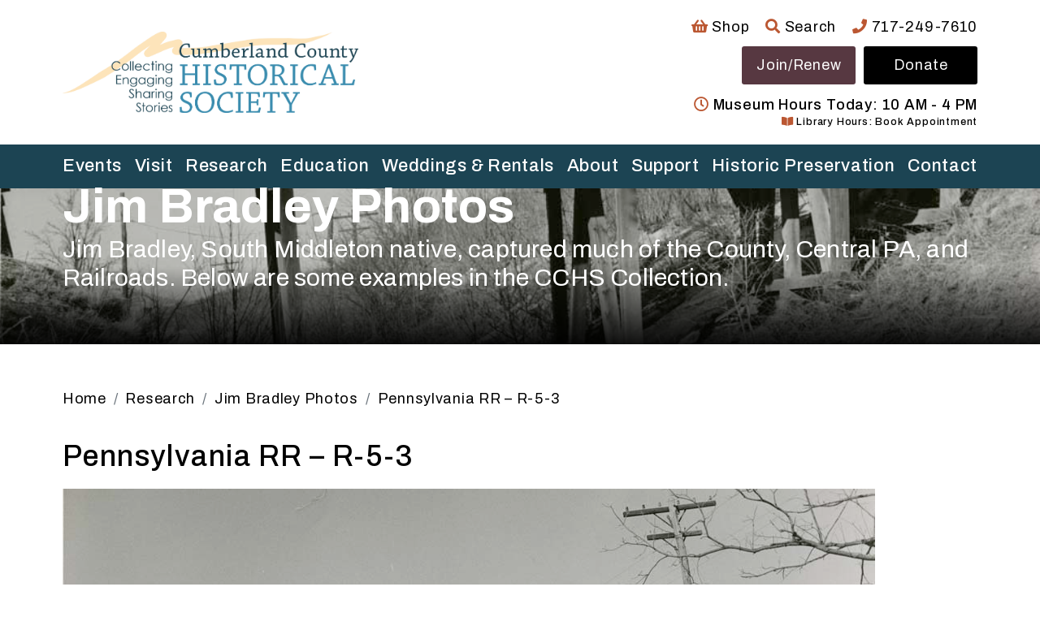

--- FILE ---
content_type: text/html; charset=UTF-8
request_url: https://www.historicalsociety.com/bradley/pennsylvania-rr-r-5-3/
body_size: 23890
content:
<!doctype html><html lang="en-US" class="no-js"><head> <script type="text/javascript">
/* <![CDATA[ */
var gform;gform||(document.addEventListener("gform_main_scripts_loaded",function(){gform.scriptsLoaded=!0}),document.addEventListener("gform/theme/scripts_loaded",function(){gform.themeScriptsLoaded=!0}),window.addEventListener("DOMContentLoaded",function(){gform.domLoaded=!0}),gform={domLoaded:!1,scriptsLoaded:!1,themeScriptsLoaded:!1,isFormEditor:()=>"function"==typeof InitializeEditor,callIfLoaded:function(o){return!(!gform.domLoaded||!gform.scriptsLoaded||!gform.themeScriptsLoaded&&!gform.isFormEditor()||(gform.isFormEditor()&&console.warn("The use of gform.initializeOnLoaded() is deprecated in the form editor context and will be removed in Gravity Forms 3.1."),o(),0))},initializeOnLoaded:function(o){gform.callIfLoaded(o)||(document.addEventListener("gform_main_scripts_loaded",()=>{gform.scriptsLoaded=!0,gform.callIfLoaded(o)}),document.addEventListener("gform/theme/scripts_loaded",()=>{gform.themeScriptsLoaded=!0,gform.callIfLoaded(o)}),window.addEventListener("DOMContentLoaded",()=>{gform.domLoaded=!0,gform.callIfLoaded(o)}))},hooks:{action:{},filter:{}},addAction:function(o,r,e,t){gform.addHook("action",o,r,e,t)},addFilter:function(o,r,e,t){gform.addHook("filter",o,r,e,t)},doAction:function(o){gform.doHook("action",o,arguments)},applyFilters:function(o){return gform.doHook("filter",o,arguments)},removeAction:function(o,r){gform.removeHook("action",o,r)},removeFilter:function(o,r,e){gform.removeHook("filter",o,r,e)},addHook:function(o,r,e,t,n){null==gform.hooks[o][r]&&(gform.hooks[o][r]=[]);var d=gform.hooks[o][r];null==n&&(n=r+"_"+d.length),gform.hooks[o][r].push({tag:n,callable:e,priority:t=null==t?10:t})},doHook:function(r,o,e){var t;if(e=Array.prototype.slice.call(e,1),null!=gform.hooks[r][o]&&((o=gform.hooks[r][o]).sort(function(o,r){return o.priority-r.priority}),o.forEach(function(o){"function"!=typeof(t=o.callable)&&(t=window[t]),"action"==r?t.apply(null,e):e[0]=t.apply(null,e)})),"filter"==r)return e[0]},removeHook:function(o,r,t,n){var e;null!=gform.hooks[o][r]&&(e=(e=gform.hooks[o][r]).filter(function(o,r,e){return!!(null!=n&&n!=o.tag||null!=t&&t!=o.priority)}),gform.hooks[o][r]=e)}});
/* ]]> */
</script>
<meta charset="UTF-8"><meta name="viewport" content="width=device-width, initial-scale=1"><meta name="theme-color" content="#ffffff"><link rel="profile" href="https://gmpg.org/xfn/11"><link rel="preconnect" href="https://www.googletagmanager.com" crossorigin><link rel="preconnect" href="https://www.google-analytics.com" crossorigin><meta name='robots' content='index, follow, max-image-preview:large, max-snippet:-1, max-video-preview:-1' /><title>Pennsylvania RR - R-5-3 - Cumberland County Historical Society</title><link rel="canonical" href="https://www.historicalsociety.com/bradley/pennsylvania-rr-r-5-3/" /><meta property="og:locale" content="en_US" /><meta property="og:type" content="article" /><meta property="og:title" content="Pennsylvania RR - R-5-3 - Cumberland County Historical Society" /><meta property="og:description" content="Old Bridge Over RR, N. Of Orbisonia 3/27/1960 Photo Number: B1-C01-03-08" /><meta property="og:url" content="https://www.historicalsociety.com/bradley/pennsylvania-rr-r-5-3/" /><meta property="og:site_name" content="Cumberland County Historical Society" /><meta property="og:image" content="https://www.historicalsociety.com/wp-content/uploads/2019/03/B1-C01-03-008.jpg" /><meta property="og:image:width" content="1000" /><meta property="og:image:height" content="782" /><meta property="og:image:type" content="image/jpeg" /><meta name="twitter:card" content="summary_large_image" /> <script type="application/ld+json" class="yoast-schema-graph">{"@context":"https://schema.org","@graph":[{"@type":"WebPage","@id":"https://www.historicalsociety.com/bradley/pennsylvania-rr-r-5-3/","url":"https://www.historicalsociety.com/bradley/pennsylvania-rr-r-5-3/","name":"Pennsylvania RR - R-5-3 - Cumberland County Historical Society","isPartOf":{"@id":"https://www.historicalsociety.com/#website"},"primaryImageOfPage":{"@id":"https://www.historicalsociety.com/bradley/pennsylvania-rr-r-5-3/#primaryimage"},"image":{"@id":"https://www.historicalsociety.com/bradley/pennsylvania-rr-r-5-3/#primaryimage"},"thumbnailUrl":"https://www.historicalsociety.com/wp-content/uploads/2019/03/B1-C01-03-008.jpg","datePublished":"2019-03-14T13:41:28+00:00","breadcrumb":{"@id":"https://www.historicalsociety.com/bradley/pennsylvania-rr-r-5-3/#breadcrumb"},"inLanguage":"en-US","potentialAction":[{"@type":"ReadAction","target":["https://www.historicalsociety.com/bradley/pennsylvania-rr-r-5-3/"]}]},{"@type":"ImageObject","inLanguage":"en-US","@id":"https://www.historicalsociety.com/bradley/pennsylvania-rr-r-5-3/#primaryimage","url":"https://www.historicalsociety.com/wp-content/uploads/2019/03/B1-C01-03-008.jpg","contentUrl":"https://www.historicalsociety.com/wp-content/uploads/2019/03/B1-C01-03-008.jpg","width":1000,"height":782},{"@type":"BreadcrumbList","@id":"https://www.historicalsociety.com/bradley/pennsylvania-rr-r-5-3/#breadcrumb","itemListElement":[{"@type":"ListItem","position":1,"name":"Home","item":"https://www.historicalsociety.com/"},{"@type":"ListItem","position":2,"name":"Bradley","item":"https://www.historicalsociety.com/bradley/"},{"@type":"ListItem","position":3,"name":"Pennsylvania RR &#8211; R-5-3"}]},{"@type":"WebSite","@id":"https://www.historicalsociety.com/#website","url":"https://www.historicalsociety.com/","name":"Cumberland County Historical Society","description":"We engage people with the stories of all of Cumberland County history, linking past to present, to build understanding and strengthen our communities.","potentialAction":[{"@type":"SearchAction","target":{"@type":"EntryPoint","urlTemplate":"https://www.historicalsociety.com/?s={search_term_string}"},"query-input":{"@type":"PropertyValueSpecification","valueRequired":true,"valueName":"search_term_string"}}],"inLanguage":"en-US"}]}</script> <link rel='dns-prefetch' href='//www.google.com' /><link rel='dns-prefetch' href='//www.googletagmanager.com' /><link rel='dns-prefetch' href='//use.fontawesome.com' /><link rel='dns-prefetch' href='//fonts.googleapis.com' /><link rel="alternate" type="application/rss+xml" title="Cumberland County Historical Society &raquo; Feed" href="https://www.historicalsociety.com/feed/" /><link rel="alternate" type="text/calendar" title="Cumberland County Historical Society &raquo; iCal Feed" href="https://www.historicalsociety.com/events/?ical=1" /><link rel="alternate" title="oEmbed (JSON)" type="application/json+oembed" href="https://www.historicalsociety.com/wp-json/oembed/1.0/embed?url=https%3A%2F%2Fwww.historicalsociety.com%2Fbradley%2Fpennsylvania-rr-r-5-3%2F" /><link rel="alternate" title="oEmbed (XML)" type="text/xml+oembed" href="https://www.historicalsociety.com/wp-json/oembed/1.0/embed?url=https%3A%2F%2Fwww.historicalsociety.com%2Fbradley%2Fpennsylvania-rr-r-5-3%2F&#038;format=xml" /><style id='wp-img-auto-sizes-contain-inline-css' type='text/css'>img:is([sizes=auto i],[sizes^="auto," i]){contain-intrinsic-size:3000px 1500px}
/*# sourceURL=wp-img-auto-sizes-contain-inline-css */</style><style id='wp-emoji-styles-inline-css' type='text/css'>img.wp-smiley, img.emoji {
		display: inline !important;
		border: none !important;
		box-shadow: none !important;
		height: 1em !important;
		width: 1em !important;
		margin: 0 0.07em !important;
		vertical-align: -0.1em !important;
		background: none !important;
		padding: 0 !important;
	}
/*# sourceURL=wp-emoji-styles-inline-css */</style><link rel='stylesheet' id='wp-block-library-css' href='https://www.historicalsociety.com/wp-includes/css/dist/block-library/style.min.css?ver=6.9' type='text/css' media='all' /><style id='global-styles-inline-css' type='text/css'>:root{--wp--preset--aspect-ratio--square: 1;--wp--preset--aspect-ratio--4-3: 4/3;--wp--preset--aspect-ratio--3-4: 3/4;--wp--preset--aspect-ratio--3-2: 3/2;--wp--preset--aspect-ratio--2-3: 2/3;--wp--preset--aspect-ratio--16-9: 16/9;--wp--preset--aspect-ratio--9-16: 9/16;--wp--preset--color--black: #000000;--wp--preset--color--cyan-bluish-gray: #abb8c3;--wp--preset--color--white: #ffffff;--wp--preset--color--pale-pink: #f78da7;--wp--preset--color--vivid-red: #cf2e2e;--wp--preset--color--luminous-vivid-orange: #ff6900;--wp--preset--color--luminous-vivid-amber: #fcb900;--wp--preset--color--light-green-cyan: #7bdcb5;--wp--preset--color--vivid-green-cyan: #00d084;--wp--preset--color--pale-cyan-blue: #8ed1fc;--wp--preset--color--vivid-cyan-blue: #0693e3;--wp--preset--color--vivid-purple: #9b51e0;--wp--preset--gradient--vivid-cyan-blue-to-vivid-purple: linear-gradient(135deg,rgb(6,147,227) 0%,rgb(155,81,224) 100%);--wp--preset--gradient--light-green-cyan-to-vivid-green-cyan: linear-gradient(135deg,rgb(122,220,180) 0%,rgb(0,208,130) 100%);--wp--preset--gradient--luminous-vivid-amber-to-luminous-vivid-orange: linear-gradient(135deg,rgb(252,185,0) 0%,rgb(255,105,0) 100%);--wp--preset--gradient--luminous-vivid-orange-to-vivid-red: linear-gradient(135deg,rgb(255,105,0) 0%,rgb(207,46,46) 100%);--wp--preset--gradient--very-light-gray-to-cyan-bluish-gray: linear-gradient(135deg,rgb(238,238,238) 0%,rgb(169,184,195) 100%);--wp--preset--gradient--cool-to-warm-spectrum: linear-gradient(135deg,rgb(74,234,220) 0%,rgb(151,120,209) 20%,rgb(207,42,186) 40%,rgb(238,44,130) 60%,rgb(251,105,98) 80%,rgb(254,248,76) 100%);--wp--preset--gradient--blush-light-purple: linear-gradient(135deg,rgb(255,206,236) 0%,rgb(152,150,240) 100%);--wp--preset--gradient--blush-bordeaux: linear-gradient(135deg,rgb(254,205,165) 0%,rgb(254,45,45) 50%,rgb(107,0,62) 100%);--wp--preset--gradient--luminous-dusk: linear-gradient(135deg,rgb(255,203,112) 0%,rgb(199,81,192) 50%,rgb(65,88,208) 100%);--wp--preset--gradient--pale-ocean: linear-gradient(135deg,rgb(255,245,203) 0%,rgb(182,227,212) 50%,rgb(51,167,181) 100%);--wp--preset--gradient--electric-grass: linear-gradient(135deg,rgb(202,248,128) 0%,rgb(113,206,126) 100%);--wp--preset--gradient--midnight: linear-gradient(135deg,rgb(2,3,129) 0%,rgb(40,116,252) 100%);--wp--preset--font-size--small: 13px;--wp--preset--font-size--medium: 20px;--wp--preset--font-size--large: 36px;--wp--preset--font-size--x-large: 42px;--wp--preset--spacing--20: 0.44rem;--wp--preset--spacing--30: 0.67rem;--wp--preset--spacing--40: 1rem;--wp--preset--spacing--50: 1.5rem;--wp--preset--spacing--60: 2.25rem;--wp--preset--spacing--70: 3.38rem;--wp--preset--spacing--80: 5.06rem;--wp--preset--shadow--natural: 6px 6px 9px rgba(0, 0, 0, 0.2);--wp--preset--shadow--deep: 12px 12px 50px rgba(0, 0, 0, 0.4);--wp--preset--shadow--sharp: 6px 6px 0px rgba(0, 0, 0, 0.2);--wp--preset--shadow--outlined: 6px 6px 0px -3px rgb(255, 255, 255), 6px 6px rgb(0, 0, 0);--wp--preset--shadow--crisp: 6px 6px 0px rgb(0, 0, 0);}:where(body) { margin: 0; }.wp-site-blocks > .alignleft { float: left; margin-right: 2em; }.wp-site-blocks > .alignright { float: right; margin-left: 2em; }.wp-site-blocks > .aligncenter { justify-content: center; margin-left: auto; margin-right: auto; }:where(.is-layout-flex){gap: 0.5em;}:where(.is-layout-grid){gap: 0.5em;}.is-layout-flow > .alignleft{float: left;margin-inline-start: 0;margin-inline-end: 2em;}.is-layout-flow > .alignright{float: right;margin-inline-start: 2em;margin-inline-end: 0;}.is-layout-flow > .aligncenter{margin-left: auto !important;margin-right: auto !important;}.is-layout-constrained > .alignleft{float: left;margin-inline-start: 0;margin-inline-end: 2em;}.is-layout-constrained > .alignright{float: right;margin-inline-start: 2em;margin-inline-end: 0;}.is-layout-constrained > .aligncenter{margin-left: auto !important;margin-right: auto !important;}.is-layout-constrained > :where(:not(.alignleft):not(.alignright):not(.alignfull)){margin-left: auto !important;margin-right: auto !important;}body .is-layout-flex{display: flex;}.is-layout-flex{flex-wrap: wrap;align-items: center;}.is-layout-flex > :is(*, div){margin: 0;}body .is-layout-grid{display: grid;}.is-layout-grid > :is(*, div){margin: 0;}body{padding-top: 0px;padding-right: 0px;padding-bottom: 0px;padding-left: 0px;}a:where(:not(.wp-element-button)){text-decoration: underline;}:root :where(.wp-element-button, .wp-block-button__link){background-color: #32373c;border-width: 0;color: #fff;font-family: inherit;font-size: inherit;font-style: inherit;font-weight: inherit;letter-spacing: inherit;line-height: inherit;padding-top: calc(0.667em + 2px);padding-right: calc(1.333em + 2px);padding-bottom: calc(0.667em + 2px);padding-left: calc(1.333em + 2px);text-decoration: none;text-transform: inherit;}.has-black-color{color: var(--wp--preset--color--black) !important;}.has-cyan-bluish-gray-color{color: var(--wp--preset--color--cyan-bluish-gray) !important;}.has-white-color{color: var(--wp--preset--color--white) !important;}.has-pale-pink-color{color: var(--wp--preset--color--pale-pink) !important;}.has-vivid-red-color{color: var(--wp--preset--color--vivid-red) !important;}.has-luminous-vivid-orange-color{color: var(--wp--preset--color--luminous-vivid-orange) !important;}.has-luminous-vivid-amber-color{color: var(--wp--preset--color--luminous-vivid-amber) !important;}.has-light-green-cyan-color{color: var(--wp--preset--color--light-green-cyan) !important;}.has-vivid-green-cyan-color{color: var(--wp--preset--color--vivid-green-cyan) !important;}.has-pale-cyan-blue-color{color: var(--wp--preset--color--pale-cyan-blue) !important;}.has-vivid-cyan-blue-color{color: var(--wp--preset--color--vivid-cyan-blue) !important;}.has-vivid-purple-color{color: var(--wp--preset--color--vivid-purple) !important;}.has-black-background-color{background-color: var(--wp--preset--color--black) !important;}.has-cyan-bluish-gray-background-color{background-color: var(--wp--preset--color--cyan-bluish-gray) !important;}.has-white-background-color{background-color: var(--wp--preset--color--white) !important;}.has-pale-pink-background-color{background-color: var(--wp--preset--color--pale-pink) !important;}.has-vivid-red-background-color{background-color: var(--wp--preset--color--vivid-red) !important;}.has-luminous-vivid-orange-background-color{background-color: var(--wp--preset--color--luminous-vivid-orange) !important;}.has-luminous-vivid-amber-background-color{background-color: var(--wp--preset--color--luminous-vivid-amber) !important;}.has-light-green-cyan-background-color{background-color: var(--wp--preset--color--light-green-cyan) !important;}.has-vivid-green-cyan-background-color{background-color: var(--wp--preset--color--vivid-green-cyan) !important;}.has-pale-cyan-blue-background-color{background-color: var(--wp--preset--color--pale-cyan-blue) !important;}.has-vivid-cyan-blue-background-color{background-color: var(--wp--preset--color--vivid-cyan-blue) !important;}.has-vivid-purple-background-color{background-color: var(--wp--preset--color--vivid-purple) !important;}.has-black-border-color{border-color: var(--wp--preset--color--black) !important;}.has-cyan-bluish-gray-border-color{border-color: var(--wp--preset--color--cyan-bluish-gray) !important;}.has-white-border-color{border-color: var(--wp--preset--color--white) !important;}.has-pale-pink-border-color{border-color: var(--wp--preset--color--pale-pink) !important;}.has-vivid-red-border-color{border-color: var(--wp--preset--color--vivid-red) !important;}.has-luminous-vivid-orange-border-color{border-color: var(--wp--preset--color--luminous-vivid-orange) !important;}.has-luminous-vivid-amber-border-color{border-color: var(--wp--preset--color--luminous-vivid-amber) !important;}.has-light-green-cyan-border-color{border-color: var(--wp--preset--color--light-green-cyan) !important;}.has-vivid-green-cyan-border-color{border-color: var(--wp--preset--color--vivid-green-cyan) !important;}.has-pale-cyan-blue-border-color{border-color: var(--wp--preset--color--pale-cyan-blue) !important;}.has-vivid-cyan-blue-border-color{border-color: var(--wp--preset--color--vivid-cyan-blue) !important;}.has-vivid-purple-border-color{border-color: var(--wp--preset--color--vivid-purple) !important;}.has-vivid-cyan-blue-to-vivid-purple-gradient-background{background: var(--wp--preset--gradient--vivid-cyan-blue-to-vivid-purple) !important;}.has-light-green-cyan-to-vivid-green-cyan-gradient-background{background: var(--wp--preset--gradient--light-green-cyan-to-vivid-green-cyan) !important;}.has-luminous-vivid-amber-to-luminous-vivid-orange-gradient-background{background: var(--wp--preset--gradient--luminous-vivid-amber-to-luminous-vivid-orange) !important;}.has-luminous-vivid-orange-to-vivid-red-gradient-background{background: var(--wp--preset--gradient--luminous-vivid-orange-to-vivid-red) !important;}.has-very-light-gray-to-cyan-bluish-gray-gradient-background{background: var(--wp--preset--gradient--very-light-gray-to-cyan-bluish-gray) !important;}.has-cool-to-warm-spectrum-gradient-background{background: var(--wp--preset--gradient--cool-to-warm-spectrum) !important;}.has-blush-light-purple-gradient-background{background: var(--wp--preset--gradient--blush-light-purple) !important;}.has-blush-bordeaux-gradient-background{background: var(--wp--preset--gradient--blush-bordeaux) !important;}.has-luminous-dusk-gradient-background{background: var(--wp--preset--gradient--luminous-dusk) !important;}.has-pale-ocean-gradient-background{background: var(--wp--preset--gradient--pale-ocean) !important;}.has-electric-grass-gradient-background{background: var(--wp--preset--gradient--electric-grass) !important;}.has-midnight-gradient-background{background: var(--wp--preset--gradient--midnight) !important;}.has-small-font-size{font-size: var(--wp--preset--font-size--small) !important;}.has-medium-font-size{font-size: var(--wp--preset--font-size--medium) !important;}.has-large-font-size{font-size: var(--wp--preset--font-size--large) !important;}.has-x-large-font-size{font-size: var(--wp--preset--font-size--x-large) !important;}
/*# sourceURL=global-styles-inline-css */</style><link rel='stylesheet' id='woocommerce-layout-css' href='https://www.historicalsociety.com/wp-content/cache/autoptimize/autoptimize_single_e98f5279cacaef826050eb2595082e77.php?ver=10.4.3' type='text/css' media='all' /><link rel='stylesheet' id='woocommerce-smallscreen-css' href='https://www.historicalsociety.com/wp-content/cache/autoptimize/autoptimize_single_59d266c0ea580aae1113acb3761f7ad5.php?ver=10.4.3' type='text/css' media='only screen and (max-width: 768px)' /><link rel='stylesheet' id='woocommerce-general-css' href='https://www.historicalsociety.com/wp-content/cache/autoptimize/autoptimize_single_0a5cfa15a1c3bce6319a071a84e71e83.php?ver=10.4.3' type='text/css' media='all' /><style id='woocommerce-inline-inline-css' type='text/css'>.woocommerce form .form-row .required { visibility: visible; }
/*# sourceURL=woocommerce-inline-inline-css */</style><link rel='stylesheet' id='ssa-upcoming-appointments-card-style-css' href='https://www.historicalsociety.com/wp-content/cache/autoptimize/autoptimize_single_7910ff8d8529c81384d761ddaae5f232.php?ver=2.6.7.70' type='text/css' media='all' /><link rel='stylesheet' id='ssa-styles-css' href='https://www.historicalsociety.com/wp-content/cache/autoptimize/autoptimize_single_bcffb89fb8660f064d68e249ad7631a9.php?ver=2.6.7.70' type='text/css' media='all' /><link rel='stylesheet' id='font-awesome-css' href='https://use.fontawesome.com/releases/v5.15.4/css/all.css?ver=6.9' type='text/css' media='all' /><link rel='stylesheet' id='bootstrap-reboot-css' href='https://www.historicalsociety.com/wp-content/cache/autoptimize/autoptimize_single_61f33b87907c2fa5ebd122fc4f2384fe.php?ver=1759781624' type='text/css' media='all' /><link rel='stylesheet' id='m6-google-fonts-css' href='https://fonts.googleapis.com/css2?family=Archivo:ital,wght@0,400;0,500;0,600;0,700;1,400&#038;display=swap' type='text/css' media='all' /><link rel='stylesheet' id='m6-app-css' href='https://www.historicalsociety.com/wp-content/cache/autoptimize/autoptimize_single_bb5965db9b89ac2e628c1be2b7b18ad7.php?ver=1759781624' type='text/css' media='all' /><link rel='stylesheet' id='m6-theme-css' href='https://www.historicalsociety.com/wp-content/themes/historicalsociety/style.css?ver=1759781624' type='text/css' media='all' /> <script type="text/template" id="tmpl-variation-template"><div class="woocommerce-variation-description">{{{ data.variation.variation_description }}}</div>
	<div class="woocommerce-variation-price">{{{ data.variation.price_html }}}</div>
	<div class="woocommerce-variation-availability">{{{ data.variation.availability_html }}}</div></script> <script type="text/template" id="tmpl-unavailable-variation-template"><p role="alert">Sorry, this product is unavailable. Please choose a different combination.</p></script> <script type="text/javascript" src="https://www.historicalsociety.com/wp-includes/js/jquery/jquery.min.js?ver=3.7.1" id="jquery-core-js"></script> <script defer type="text/javascript" src="https://www.historicalsociety.com/wp-includes/js/jquery/jquery-migrate.min.js?ver=3.4.1" id="jquery-migrate-js"></script> <script defer src='https://www.historicalsociety.com/wp-content/cache/autoptimize/autoptimize_single_cb3d1360f762264c72de111954bc7932.php'></script> <script defer type="text/javascript" src="https://www.historicalsociety.com/wp-includes/js/underscore.min.js?ver=1.13.7" id="underscore-js"></script> <script defer src='https://www.historicalsociety.com/wp-content/cache/autoptimize/autoptimize_single_34481ef35a9b1370ee508c495f453a32.php'></script> <script defer id="wp-util-js-extra" src="[data-uri]"></script> <script defer type="text/javascript" src="https://www.historicalsociety.com/wp-includes/js/wp-util.min.js?ver=6.9" id="wp-util-js"></script> <script defer type="text/javascript" src="https://www.historicalsociety.com/wp-content/plugins/woocommerce/assets/js/jquery-blockui/jquery.blockUI.min.js?ver=2.7.0-wc.10.4.3" id="wc-jquery-blockui-js" data-wp-strategy="defer"></script> <script type="text/javascript" src="https://www.historicalsociety.com/wp-content/cache/autoptimize/autoptimize_single_eda6ce2f840082f0e44def99d4ae27b6.php?ver=1.0" id="rcfwc-js-js" defer="defer" data-wp-strategy="defer"></script> <script type="text/javascript" src="https://www.google.com/recaptcha/api.js?hl=en_US" id="recaptcha-js" defer="defer" data-wp-strategy="defer"></script> <script defer id="wc-add-to-cart-js-extra" src="[data-uri]"></script> <script type="text/javascript" src="https://www.historicalsociety.com/wp-content/plugins/woocommerce/assets/js/frontend/add-to-cart.min.js?ver=10.4.3" id="wc-add-to-cart-js" defer="defer" data-wp-strategy="defer"></script> <script type="text/javascript" src="https://www.historicalsociety.com/wp-content/plugins/woocommerce/assets/js/js-cookie/js.cookie.min.js?ver=2.1.4-wc.10.4.3" id="wc-js-cookie-js" defer="defer" data-wp-strategy="defer"></script> <script defer id="woocommerce-js-extra" src="[data-uri]"></script> <script type="text/javascript" src="https://www.historicalsociety.com/wp-content/plugins/woocommerce/assets/js/frontend/woocommerce.min.js?ver=10.4.3" id="woocommerce-js" defer="defer" data-wp-strategy="defer"></script> 
 <script defer type="text/javascript" src="https://www.googletagmanager.com/gtag/js?id=G-C546RY4L1P" id="google_gtagjs-js"></script> <script defer id="google_gtagjs-js-after" src="[data-uri]"></script> <link rel="https://api.w.org/" href="https://www.historicalsociety.com/wp-json/" /><meta name="generator" content="Site Kit by Google 1.171.0" /><meta name="et-api-version" content="v1"><meta name="et-api-origin" content="https://www.historicalsociety.com"><link rel="https://theeventscalendar.com/" href="https://www.historicalsociety.com/wp-json/tribe/tickets/v1/" /><meta name="tec-api-version" content="v1"><meta name="tec-api-origin" content="https://www.historicalsociety.com"><link rel="alternate" href="https://www.historicalsociety.com/wp-json/tribe/events/v1/" /> <noscript><style>.woocommerce-product-gallery{ opacity: 1 !important; }</style></noscript><link rel="icon" href="https://www.historicalsociety.com/wp-content/uploads/2021/12/cropped-apple_touch-icon-32x32.jpeg" sizes="32x32" /><link rel="icon" href="https://www.historicalsociety.com/wp-content/uploads/2021/12/cropped-apple_touch-icon-192x192.jpeg" sizes="192x192" /><link rel="apple-touch-icon" href="https://www.historicalsociety.com/wp-content/uploads/2021/12/cropped-apple_touch-icon-180x180.jpeg" /><meta name="msapplication-TileImage" content="https://www.historicalsociety.com/wp-content/uploads/2021/12/cropped-apple_touch-icon-270x270.jpeg" /><style type="text/css" id="wp-custom-css">.page-header {height: 15vw;}
@media only screen and (max-width: 400px) {.page-header {height: 25vw;}
}
.page-header__inner h1 {max-width:100%}
.page-breadcrumb {margin-bottom: 2.0rem;}
.announcement-block__inner .text {width:32%}</style> <script defer src="[data-uri]"></script> <link rel='stylesheet' id='wc-square-cart-checkout-block-css' href='https://www.historicalsociety.com/wp-content/cache/autoptimize/autoptimize_single_38af491859227cb528d871d361c0a6a4.php?ver=5.2.0' type='text/css' media='all' /><link rel='stylesheet' id='wc-blocks-style-css' href='https://www.historicalsociety.com/wp-content/cache/autoptimize/autoptimize_single_e2d671c403c7e2bd09b3b298c748d0db.php?ver=wc-10.4.3' type='text/css' media='all' /><link rel='stylesheet' id='gravity_forms_theme_reset-css' href='https://www.historicalsociety.com/wp-content/plugins/gravityforms/assets/css/dist/gravity-forms-theme-reset.min.css?ver=2.9.26' type='text/css' media='all' /><link rel='stylesheet' id='gravity_forms_theme_foundation-css' href='https://www.historicalsociety.com/wp-content/plugins/gravityforms/assets/css/dist/gravity-forms-theme-foundation.min.css?ver=2.9.26' type='text/css' media='all' /><link rel='stylesheet' id='gravity_forms_theme_framework-css' href='https://www.historicalsociety.com/wp-content/plugins/gravityforms/assets/css/dist/gravity-forms-theme-framework.min.css?ver=2.9.26' type='text/css' media='all' /><link rel='stylesheet' id='gravity_forms_orbital_theme-css' href='https://www.historicalsociety.com/wp-content/plugins/gravityforms/assets/css/dist/gravity-forms-orbital-theme.min.css?ver=2.9.26' type='text/css' media='all' /></head><body class="wp-singular bradley-template-default single single-bradley postid-7582 wp-theme-historicalsociety theme-historicalsociety woocommerce-no-js tribe-no-js tec-no-tickets-on-recurring tec-no-rsvp-on-recurring no-sidebar tribe-theme-historicalsociety" vocab="http://schema.org/"><div id="page" class="site"> <a class="skip-link screen-reader-text" href="#content">Skip to content</a><header id="masthead" class="site-header"><div class="site-header__inner"><div id="site-branding"> <a href="/"><img src="/wp-content/themes/historicalsociety/assets/img/cumberland-county-historical-society.png" alt="Cumberland County Historical Society" /></a></div><nav id="site-mobile-navigation" class="site-mobile-navigation"> <a
 aria-controls="mobile-menu-panel"
 aria-expanded="false"
 class="site-mobile-navigation__menu-toggle menu-toggle"
 href="#mobile-menu-panel"
 role="button"
 > <span
 class="menu-toggle__icon fas fa-bars"
 aria-hidden="true"
 ></span><div class="menu-toggle__text">Menu</div> </a></nav><div id="site-tools"><ul id="tools"><li><a href="https://history-on-high.square.site/"><i class="fas fa-shopping-basket"></i> Shop</a></li><li> <span id="search-toggle"><i class="fas fa-search"></i> Search</span><div id="header-search" class="site-search-form"><form
 role="search"
 method="get"
 class="search-form"
 action="https://www.historicalsociety.com/"
 aria-label="Sitewide"
> <button
 type="submit"
 class="search-submit"
 ><i class="fas fa-search"></i></button> <label class="search-label"> <span class="screen-reader-text">Search for:</span> <input
 type="search"
 class="search-field form-control"
 placeholder="Search"
 value=""
 name="s"
 /> </label></form></div></li><li><a href="tel:717-249-7610"><i class="fas fa-phone"></i> 717-249-7610</a></li></ul><nav id="site-header-navigation" class="site-header-navigation"><div id="site-header-navigation-menu-container" class="site-header-navigation__menu-container"><ul id="site-header-navigation-menu" class="site-header-navigation__menu site-header-navigation-menu"><li id="menu-item-17944" class="nav-join menu-item menu-item-type-custom menu-item-object-custom menu-item-17944"><a href="/support/membership/">Join/Renew</a></li><li id="menu-item-17945" class="nav-donate menu-item menu-item-type-custom menu-item-object-custom menu-item-17945"><a href="/support/ways-to-give/">Donate</a></li></ul></div></nav><div id="today"><h6><i class="far fa-clock"></i> Museum Hours Today: 10 AM - 4 PM</h6></div><div id="today-library"><h6> <a href="/make-an-appointment/"> <i class="fas fa-book-open"></i> Library Hours: Book Appointment </a></h6></div></div></div><nav id="site-navigation" class="site-navigation"><ul class="show-mobile"><li><a href="tel:717-249-7610"><i class="fas fa-phone"></i> 717-249-7610</a></li><li><i class="far fa-clock"></i> Museum Hours Today: 10 AM - 4 PM</li></ul><div id="site-navigation-menu-container" class="site-navigation__menu-container"><ul id="site-navigation-menu" class="site-navigation__menu site-navigation-menu"><li id="menu-item-17995" class="menu-item menu-item-type-post_type menu-item-object-page menu-item-has-children menu-item-17995"><a href="https://www.historicalsociety.com/events/">Events</a><div class='sub-menu-wrap'><ul class='sub-menu'><li id="menu-item-18001" class="menu-item menu-item-type-post_type menu-item-object-page menu-item-18001"><a href="https://www.historicalsociety.com/events/">Events Calendar</a></li><li id="menu-item-17994" class="menu-item menu-item-type-post_type menu-item-object-page menu-item-17994"><a href="https://www.historicalsociety.com/events/speaker-request/">Speaker Request</a></li><li id="menu-item-18002" class="menu-item menu-item-type-post_type menu-item-object-page menu-item-18002"><a href="https://www.historicalsociety.com/events/mclain-bash/">McLain Bash</a></li><li id="menu-item-18009" class="menu-item menu-item-type-post_type menu-item-object-page menu-item-18009"><a href="https://www.historicalsociety.com/visit/tours/">Tours</a></li><li id="menu-item-18453" class="menu-item menu-item-type-post_type menu-item-object-page menu-item-18453"><a href="https://www.historicalsociety.com/cumberland-county-historical-society-golf-classic/">CCHS Golf Classic</a></li><li id="menu-item-18008" class="menu-item menu-item-type-post_type menu-item-object-page menu-item-18008"><a href="https://www.historicalsociety.com/past-talks-presentations/">Past Talks &#038; Presentations</a></li></ul></div></li><li id="menu-item-17996" class="menu-item menu-item-type-post_type menu-item-object-page menu-item-has-children menu-item-17996"><a href="https://www.historicalsociety.com/visit/">Visit</a><div class='sub-menu-wrap'><ul class='sub-menu'><li id="menu-item-18010" class="menu-item menu-item-type-custom menu-item-object-custom menu-item-18010"><a href="/visit/">Plan Your Visit</a></li><li id="menu-item-17997" class="menu-item menu-item-type-post_type menu-item-object-page menu-item-17997"><a href="https://www.historicalsociety.com/visit/museum/">Museum of Cumberland County History</a></li><li id="menu-item-17998" class="menu-item menu-item-type-post_type menu-item-object-page menu-item-17998"><a href="https://www.historicalsociety.com/visit/rotating-exhibits/">Rotating Exhibits</a></li><li id="menu-item-18000" class="menu-item menu-item-type-post_type menu-item-object-page menu-item-18000"><a href="https://www.historicalsociety.com/visit/history-on-high-the-shop/">History on High – The Shop</a></li><li id="menu-item-18005" class="menu-item menu-item-type-post_type menu-item-object-page menu-item-18005"><a href="https://www.historicalsociety.com/visit/cumberland-valley-visitors-center/">Cumberland Valley Visitor’s Center</a></li><li id="menu-item-18006" class="menu-item menu-item-type-post_type menu-item-object-page menu-item-18006"><a href="https://www.historicalsociety.com/permanent-exhibits/">Permanent Exhibits</a></li></ul></div></li><li id="menu-item-17971" class="menu-item menu-item-type-post_type menu-item-object-page menu-item-has-children menu-item-17971"><a href="https://www.historicalsociety.com/research/">Research</a><div class='sub-menu-wrap'><ul class='sub-menu'><li id="menu-item-22590" class="menu-item menu-item-type-custom menu-item-object-custom menu-item-22590"><a href="https://cumberland.catalogaccess.com/home">Online Catalog</a></li><li id="menu-item-18030" class="menu-item menu-item-type-post_type menu-item-object-page menu-item-18030"><a href="https://www.historicalsociety.com/research/requesting-research/">Requesting Research</a></li><li id="menu-item-17993" class="menu-item menu-item-type-post_type menu-item-object-page menu-item-17993"><a href="https://www.historicalsociety.com/research/ordering-photos/">Ordering Photos</a></li><li id="menu-item-17992" class="menu-item menu-item-type-post_type menu-item-object-page menu-item-17992"><a href="https://www.historicalsociety.com/research/highlighted-collections/">Highlighted Collections</a></li><li id="menu-item-17972" class="menu-item menu-item-type-post_type menu-item-object-page menu-item-17972"><a href="https://www.historicalsociety.com/research/gardner-library/">Gardner Library</a></li><li id="menu-item-17991" class="menu-item menu-item-type-post_type menu-item-object-page menu-item-17991"><a href="https://www.historicalsociety.com/research/cumberland-county-historical-the-journal/">Cumberland County History – The Journal</a></li><li id="menu-item-18028" class="menu-item menu-item-type-post_type menu-item-object-page menu-item-18028"><a href="https://www.historicalsociety.com/jim-bradley-photos/">Jim Bradley Photos</a></li></ul></div></li><li id="menu-item-18011" class="menu-item menu-item-type-post_type menu-item-object-page menu-item-has-children menu-item-18011"><a href="https://www.historicalsociety.com/education/">Education</a><div class='sub-menu-wrap'><ul class='sub-menu'><li id="menu-item-18012" class="menu-item menu-item-type-post_type menu-item-object-page menu-item-18012"><a href="https://www.historicalsociety.com/education/classroom-outreach/">Classroom Outreach</a></li><li id="menu-item-18013" class="menu-item menu-item-type-post_type menu-item-object-page menu-item-18013"><a href="https://www.historicalsociety.com/education/homeschool/">Home School</a></li><li id="menu-item-18033" class="menu-item menu-item-type-post_type menu-item-object-page menu-item-18033"><a href="https://www.historicalsociety.com/education/discover-history-at-home/">Discover History at Home</a></li><li id="menu-item-18014" class="menu-item menu-item-type-post_type menu-item-object-page menu-item-18014"><a href="https://www.historicalsociety.com/education/scholarships/">Scholarships / History-POPS!</a></li><li id="menu-item-18015" class="menu-item menu-item-type-post_type menu-item-object-page menu-item-18015"><a href="https://www.historicalsociety.com/education/summer-camps/">Summer Camps</a></li><li id="menu-item-18034" class="menu-item menu-item-type-post_type menu-item-object-page menu-item-18034"><a href="https://www.historicalsociety.com/education/national-history-day/">National History Day</a></li></ul></div></li><li id="menu-item-18035" class="menu-item menu-item-type-post_type menu-item-object-page menu-item-has-children menu-item-18035"><a href="https://www.historicalsociety.com/weddings-and-rentals/">Weddings &#038; Rentals</a><div class='sub-menu-wrap'><ul class='sub-menu'><li id="menu-item-18016" class="menu-item menu-item-type-post_type menu-item-object-page menu-item-18016"><a href="https://www.historicalsociety.com/weddings-and-rentals/two-mile-house/">Two Mile House</a></li><li id="menu-item-18017" class="menu-item menu-item-type-post_type menu-item-object-page menu-item-18017"><a href="https://www.historicalsociety.com/weddings-and-rentals/todd-hall-pocket-park/">Todd Hall/Pocket Park</a></li><li id="menu-item-18018" class="menu-item menu-item-type-post_type menu-item-object-page menu-item-18018"><a href="https://www.historicalsociety.com/?page_id=29">Cumberland Room</a></li></ul></div></li><li id="menu-item-18019" class="menu-item menu-item-type-post_type menu-item-object-page menu-item-has-children menu-item-18019"><a href="https://www.historicalsociety.com/about/">About</a><div class='sub-menu-wrap'><ul class='sub-menu'><li id="menu-item-18020" class="menu-item menu-item-type-post_type menu-item-object-page menu-item-18020"><a href="https://www.historicalsociety.com/about/staff-board/">Staff &#038; Board</a></li><li id="menu-item-18021" class="menu-item menu-item-type-post_type menu-item-object-page menu-item-18021"><a href="https://www.historicalsociety.com/about/employment-opportunities/">Employment Opportunities</a></li><li id="menu-item-18022" class="menu-item menu-item-type-post_type menu-item-object-page menu-item-18022"><a href="https://www.historicalsociety.com/about/general-faqs/">General FAQs</a></li><li id="menu-item-18037" class="menu-item menu-item-type-post_type menu-item-object-page menu-item-18037"><a href="https://www.historicalsociety.com/contact/">Contact</a></li><li id="menu-item-18027" class="menu-item menu-item-type-post_type menu-item-object-page current_page_parent menu-item-18027"><a href="https://www.historicalsociety.com/blog/">Blog</a></li><li id="menu-item-18029" class="menu-item menu-item-type-post_type menu-item-object-page menu-item-18029"><a href="https://www.historicalsociety.com/about/community-partners/">Community Partners</a></li><li id="menu-item-21733" class="menu-item menu-item-type-post_type menu-item-object-page menu-item-21733"><a href="https://www.historicalsociety.com/about/media/">Media</a></li></ul></div></li><li id="menu-item-18024" class="menu-item menu-item-type-post_type menu-item-object-page menu-item-has-children menu-item-18024"><a href="https://www.historicalsociety.com/support/">Support</a><div class='sub-menu-wrap'><ul class='sub-menu'><li id="menu-item-18025" class="menu-item menu-item-type-post_type menu-item-object-page menu-item-18025"><a href="https://www.historicalsociety.com/support/membership/">Membership</a></li><li id="menu-item-23370" class="menu-item menu-item-type-post_type menu-item-object-page menu-item-23370"><a href="https://www.historicalsociety.com/my-account/">My account</a></li><li id="menu-item-18026" class="menu-item menu-item-type-post_type menu-item-object-page menu-item-18026"><a href="https://www.historicalsociety.com/support/ways-to-give/">Ways to Give</a></li><li id="menu-item-18032" class="menu-item menu-item-type-post_type menu-item-object-page menu-item-18032"><a href="https://www.historicalsociety.com/support/internships/">Internships</a></li><li id="menu-item-18031" class="menu-item menu-item-type-post_type menu-item-object-page menu-item-18031"><a href="https://www.historicalsociety.com/support/volunteer/">Volunteer</a></li></ul></div></li><li id="menu-item-18023" class="menu-item menu-item-type-post_type menu-item-object-page menu-item-18023"><a href="https://www.historicalsociety.com/about/historic-preservation-initiatives/">Historic Preservation</a></li><li id="menu-item-19808" class="menu-item menu-item-type-post_type menu-item-object-page menu-item-19808"><a href="https://www.historicalsociety.com/contact/">Contact</a></li></ul></div><ul class="show-mobile buttons"><li><a href="/support/membership/" class="btn">Join</a></li><li><a href="/support/ways-to-give/" class="btn btn-alt">Donate</a></li></ul></nav><ul id="mobile-tools"><li><a href="https://history-on-high.square.site/"><i class="fas fa-shopping-basket"></i> Shop</a></li><li><div id="header-search" class="site-search-form"><form
 role="search"
 method="get"
 class="search-form"
 action="https://www.historicalsociety.com/"
 aria-label="Sitewide"
> <button
 type="submit"
 class="search-submit"
 ><i class="fas fa-search"></i></button> <label class="search-label"> <span class="screen-reader-text">Search for:</span> <input
 type="search"
 class="search-field form-control"
 placeholder="Search"
 value=""
 name="s"
 /> </label></form></div></li></ul></header><div id="content" class="site-content"><div class="site-content__inner"><div id="primary" class="content-area"><main id="main" class="site-main"><div class="site-main__inner"><article
 id="post-7582"
 class="page-root page-root--single page-root--bradley page-root--single-bradley post-7582 bradley type-bradley status-publish has-post-thumbnail hentry"><div class="page-wrapper page-wrapper--single page-wrapper--bradley page-wrapper--single-bradley"><div class="page-primary"><header class="page-header"
 style="background-image: url('https://www.historicalsociety.com/wp-content/uploads/2019/03/B1-C01-03-008.jpg');"><div class="page-header__inner"><h1 class="page-title">Jim Bradley Photos <em>Jim Bradley, South Middleton native, captured much of the County, Central PA, and Railroads. Below are some examples in the CCHS Collection.</em></h1></div></header><nav
 class="page-breadcrumb"
 aria-label="breadcrumb"
 property="breadcrumb"
><div class="page-breadcrumb__inner"><ul class="page-breadcrumb__breadcrumb breadcrumb"><li class="breadcrumb-item breadcrumb__entry
 "> <a
 class="breadcrumb__entry-link"
 href="https://www.historicalsociety.com"
 title="Home"
 > <span class="breadcrumb__entry-text">Home</span> </a></li><li class="breadcrumb-item breadcrumb__entry
 "> <a
 class="breadcrumb__entry-link"
 href="/research/"
 title="Research"
 > <span class="breadcrumb__entry-text">Research</span> </a></li><li class="breadcrumb-item breadcrumb__entry
 "> <a
 class="breadcrumb__entry-link"
 href="/research/jim-bradley-photos/"
 title="Jim Bradley Photos"
 > <span class="breadcrumb__entry-text">Jim Bradley Photos</span> </a></li><li class="breadcrumb-item breadcrumb__entry
 active breadcrumb__entry--active"> <span class="breadcrumb__entry-text">Pennsylvania RR &#8211; R-5-3</span></li></ul></div></nav><div class="page-content"><div><h2>Pennsylvania RR &#8211; R-5-3</h2> <img width="1000" height="782" src="https://www.historicalsociety.com/wp-content/uploads/2019/03/B1-C01-03-008.jpg" class="attachment-post-thumbnail size-post-thumbnail wp-post-image" alt="" decoding="async" fetchpriority="high" srcset="https://www.historicalsociety.com/wp-content/uploads/2019/03/B1-C01-03-008.jpg 1000w, https://www.historicalsociety.com/wp-content/uploads/2019/03/B1-C01-03-008-600x469.jpg 600w, https://www.historicalsociety.com/wp-content/uploads/2019/03/B1-C01-03-008-768x601.jpg 768w, https://www.historicalsociety.com/wp-content/uploads/2019/03/B1-C01-03-008-853x667.jpg 853w" sizes="(max-width: 1000px) 100vw, 1000px" /><p>Old Bridge Over RR, N. Of Orbisonia</p><p>3/27/1960</p><p>Photo Number: B1-C01-03-08</p></div></div></div></div></article></div></main></div></div></div><footer id="colophon" class="site-footer"><div class="site-footer__inner"><h2>Connect with Us</h2><div id="footer-connect"><ul class="social-list"><li><a href="https://www.facebook.com/cchscarlislepa/" class="fab fa-facebook-f"><span>Facebook</span></a></li><li><a href="https://www.youtube.com/user/cumberlandcountyhist" class="fab fa-youtube"><span>YouTube</span></a></li><li><a href="https://www.instagram.com/CCHSCarlislePA/" class="fab fa-instagram"><span>Instagram</span></a></li></ul><h4>Cumberland County Historical Society</h4><p><a href="https://goo.gl/maps/q74cbpq1jDk5TM8aA" target="_blank">21 N. Pitt Street, Carlisle, PA 17013</a><br /> <a href="mailto:info@historicalsociety.com">info@historicalsociety.com</a><br /><a href="tel:717-249-7610">717-249-7610</a></p><p><a href="/shop/"><i class="fas fa-shopping-basket"></i> Shop</a></p><form
 role="search"
 method="get"
 class="search-form"
 action="https://www.historicalsociety.com/"
 aria-label="Sitewide"
> <button
 type="submit"
 class="search-submit"
 ><i class="fas fa-search"></i></button> <label class="search-label"> <span class="screen-reader-text">Search for:</span> <input
 type="search"
 class="search-field form-control"
 placeholder="Search"
 value=""
 name="s"
 /> </label></form></div><div id="footer-newsletter"><h5>Get the latest history, events, and news in a monthly eNewsletter. - Sign up on the Contact Page</h5> <script defer src="[data-uri]"></script> <div class='gf_browser_chrome gform_wrapper gform-theme gform-theme--foundation gform-theme--framework gform-theme--orbital' data-form-theme='orbital' data-form-index='0' id='gform_wrapper_7' ><style>#gform_wrapper_7[data-form-index="0"].gform-theme,[data-parent-form="7_0"]{--gf-color-primary: #204ce5;--gf-color-primary-rgb: 32, 76, 229;--gf-color-primary-contrast: #fff;--gf-color-primary-contrast-rgb: 255, 255, 255;--gf-color-primary-darker: #001AB3;--gf-color-primary-lighter: #527EFF;--gf-color-secondary: #fff;--gf-color-secondary-rgb: 255, 255, 255;--gf-color-secondary-contrast: #112337;--gf-color-secondary-contrast-rgb: 17, 35, 55;--gf-color-secondary-darker: #F5F5F5;--gf-color-secondary-lighter: #FFFFFF;--gf-color-out-ctrl-light: rgba(17, 35, 55, 0.1);--gf-color-out-ctrl-light-rgb: 17, 35, 55;--gf-color-out-ctrl-light-darker: rgba(104, 110, 119, 0.35);--gf-color-out-ctrl-light-lighter: #F5F5F5;--gf-color-out-ctrl-dark: #585e6a;--gf-color-out-ctrl-dark-rgb: 88, 94, 106;--gf-color-out-ctrl-dark-darker: #112337;--gf-color-out-ctrl-dark-lighter: rgba(17, 35, 55, 0.65);--gf-color-in-ctrl: #fff;--gf-color-in-ctrl-rgb: 255, 255, 255;--gf-color-in-ctrl-contrast: #112337;--gf-color-in-ctrl-contrast-rgb: 17, 35, 55;--gf-color-in-ctrl-darker: #F5F5F5;--gf-color-in-ctrl-lighter: #FFFFFF;--gf-color-in-ctrl-primary: #204ce5;--gf-color-in-ctrl-primary-rgb: 32, 76, 229;--gf-color-in-ctrl-primary-contrast: #fff;--gf-color-in-ctrl-primary-contrast-rgb: 255, 255, 255;--gf-color-in-ctrl-primary-darker: #001AB3;--gf-color-in-ctrl-primary-lighter: #527EFF;--gf-color-in-ctrl-light: rgba(17, 35, 55, 0.1);--gf-color-in-ctrl-light-rgb: 17, 35, 55;--gf-color-in-ctrl-light-darker: rgba(104, 110, 119, 0.35);--gf-color-in-ctrl-light-lighter: #F5F5F5;--gf-color-in-ctrl-dark: #585e6a;--gf-color-in-ctrl-dark-rgb: 88, 94, 106;--gf-color-in-ctrl-dark-darker: #112337;--gf-color-in-ctrl-dark-lighter: rgba(17, 35, 55, 0.65);--gf-radius: 3px;--gf-font-size-secondary: 14px;--gf-font-size-tertiary: 13px;--gf-icon-ctrl-number: url("data:image/svg+xml,%3Csvg width='8' height='14' viewBox='0 0 8 14' fill='none' xmlns='http://www.w3.org/2000/svg'%3E%3Cpath fill-rule='evenodd' clip-rule='evenodd' d='M4 0C4.26522 5.96046e-08 4.51957 0.105357 4.70711 0.292893L7.70711 3.29289C8.09763 3.68342 8.09763 4.31658 7.70711 4.70711C7.31658 5.09763 6.68342 5.09763 6.29289 4.70711L4 2.41421L1.70711 4.70711C1.31658 5.09763 0.683417 5.09763 0.292893 4.70711C-0.0976311 4.31658 -0.097631 3.68342 0.292893 3.29289L3.29289 0.292893C3.48043 0.105357 3.73478 0 4 0ZM0.292893 9.29289C0.683417 8.90237 1.31658 8.90237 1.70711 9.29289L4 11.5858L6.29289 9.29289C6.68342 8.90237 7.31658 8.90237 7.70711 9.29289C8.09763 9.68342 8.09763 10.3166 7.70711 10.7071L4.70711 13.7071C4.31658 14.0976 3.68342 14.0976 3.29289 13.7071L0.292893 10.7071C-0.0976311 10.3166 -0.0976311 9.68342 0.292893 9.29289Z' fill='rgba(17, 35, 55, 0.65)'/%3E%3C/svg%3E");--gf-icon-ctrl-select: url("data:image/svg+xml,%3Csvg width='10' height='6' viewBox='0 0 10 6' fill='none' xmlns='http://www.w3.org/2000/svg'%3E%3Cpath fill-rule='evenodd' clip-rule='evenodd' d='M0.292893 0.292893C0.683417 -0.097631 1.31658 -0.097631 1.70711 0.292893L5 3.58579L8.29289 0.292893C8.68342 -0.0976311 9.31658 -0.0976311 9.70711 0.292893C10.0976 0.683417 10.0976 1.31658 9.70711 1.70711L5.70711 5.70711C5.31658 6.09763 4.68342 6.09763 4.29289 5.70711L0.292893 1.70711C-0.0976311 1.31658 -0.0976311 0.683418 0.292893 0.292893Z' fill='rgba(17, 35, 55, 0.65)'/%3E%3C/svg%3E");--gf-icon-ctrl-search: url("data:image/svg+xml,%3Csvg width='640' height='640' xmlns='http://www.w3.org/2000/svg'%3E%3Cpath d='M256 128c-70.692 0-128 57.308-128 128 0 70.691 57.308 128 128 128 70.691 0 128-57.309 128-128 0-70.692-57.309-128-128-128zM64 256c0-106.039 85.961-192 192-192s192 85.961 192 192c0 41.466-13.146 79.863-35.498 111.248l154.125 154.125c12.496 12.496 12.496 32.758 0 45.254s-32.758 12.496-45.254 0L367.248 412.502C335.862 434.854 297.467 448 256 448c-106.039 0-192-85.962-192-192z' fill='rgba(17, 35, 55, 0.65)'/%3E%3C/svg%3E");--gf-label-space-y-secondary: var(--gf-label-space-y-md-secondary);--gf-ctrl-border-color: #686e77;--gf-ctrl-size: var(--gf-ctrl-size-md);--gf-ctrl-label-color-primary: #112337;--gf-ctrl-label-color-secondary: #112337;--gf-ctrl-choice-size: var(--gf-ctrl-choice-size-md);--gf-ctrl-checkbox-check-size: var(--gf-ctrl-checkbox-check-size-md);--gf-ctrl-radio-check-size: var(--gf-ctrl-radio-check-size-md);--gf-ctrl-btn-font-size: var(--gf-ctrl-btn-font-size-md);--gf-ctrl-btn-padding-x: var(--gf-ctrl-btn-padding-x-md);--gf-ctrl-btn-size: var(--gf-ctrl-btn-size-md);--gf-ctrl-btn-border-color-secondary: #686e77;--gf-ctrl-file-btn-bg-color-hover: #EBEBEB;--gf-field-img-choice-size: var(--gf-field-img-choice-size-md);--gf-field-img-choice-card-space: var(--gf-field-img-choice-card-space-md);--gf-field-img-choice-check-ind-size: var(--gf-field-img-choice-check-ind-size-md);--gf-field-img-choice-check-ind-icon-size: var(--gf-field-img-choice-check-ind-icon-size-md);--gf-field-pg-steps-number-color: rgba(17, 35, 55, 0.8);}</style><div id='gf_7' class='gform_anchor' tabindex='-1'></div><form method='post' enctype='multipart/form-data' target='gform_ajax_frame_7' id='gform_7'  action='/bradley/pennsylvania-rr-r-5-3/#gf_7' data-formid='7' novalidate><div class='gform-body gform_body'><div id='gform_fields_7' class='gform_fields top_label form_sublabel_below description_below validation_below'><div id="field_7_2" class="gfield gfield--type-honeypot gform_validation_container field_sublabel_below gfield--has-description field_description_below field_validation_below gfield_visibility_visible"  ><label class='gfield_label gform-field-label' for='input_7_2'>URL</label><div class='ginput_container'><input name='input_2' id='input_7_2' type='text' value='' autocomplete='new-password'/></div><div class='gfield_description' id='gfield_description_7_2'>This field is for validation purposes and should be left unchanged.</div></div><div id="field_7_1" class="gfield gfield--type-select gfield--input-type-select field_sublabel_below gfield--no-description field_description_below field_validation_below gfield_visibility_visible"  ><label class='gfield_label gform-field-label' for='input_7_1'>Please select the fund you would like to give to:</label><div class='ginput_container ginput_container_select'><select name='input_1' id='input_7_1' class='medium gfield_select'     aria-invalid="false" ><option value='' selected='selected' class='gf_placeholder'>Select</option><option value='General Contribution' >General Donation</option><option value='Annual Appeal' >Annual Appeal</option><option value='Two Mile House Fund' >Two Mile House Fund</option><option value='Carlisle Indian School Exhibit Fund' >Carlisle Indian School Exhibit Fund</option><option value='Collections Care Fund' >Museum Collections Care Fund</option><option value='Archives and Library Collections Care Fund' >Archives and Library Collections Care Fund</option><option value='Special Publications Fund' >Special Publications Fund</option><option value='Collections Acquisitions Fund' >Collections Acquisitions Fund</option><option value='Scholarships and Awards Fund' >Scholarships and Awards Fund</option><option value='Endowment Fund' >Endowment Fund</option><option value='Other' >Other</option></select></div></div></div></div><div class='gform-footer gform_footer top_label'> <input type='submit' id='gform_submit_button_7' class='gform_button button' onclick='gform.submission.handleButtonClick(this);' data-submission-type='submit' value='Continue'  /> <input type='hidden' name='gform_ajax' value='form_id=7&amp;title=&amp;description=&amp;tabindex=0&amp;theme=orbital&amp;hash=71a73f781a10cc720e5064b644560705' /> <input type='hidden' class='gform_hidden' name='gform_submission_method' data-js='gform_submission_method_7' value='iframe' /> <input type='hidden' class='gform_hidden' name='gform_theme' data-js='gform_theme_7' id='gform_theme_7' value='orbital' /> <input type='hidden' class='gform_hidden' name='gform_style_settings' data-js='gform_style_settings_7' id='gform_style_settings_7' value='' /> <input type='hidden' class='gform_hidden' name='is_submit_7' value='1' /> <input type='hidden' class='gform_hidden' name='gform_submit' value='7' /> <input type='hidden' class='gform_hidden' name='gform_currency' data-currency='USD' value='vdPfcUbwccnd8SN+tkWTlGZ/255JW2MnAoJbn4KbAhHpjqv6vKif4wafs96uUERTwr41fZq2Oyn1ZBfA+R6r8vh1Q187Ig2toeThBkeOPcy6BIs=' /> <input type='hidden' class='gform_hidden' name='gform_unique_id' value='' /> <input type='hidden' class='gform_hidden' name='state_7' value='WyJbXSIsIjkzZWQyMTZhZWY3MWZkNTBjZDZjZTY2MzBlNzY4Y2NjIl0=' /> <input type='hidden' autocomplete='off' class='gform_hidden' name='gform_target_page_number_7' id='gform_target_page_number_7' value='0' /> <input type='hidden' autocomplete='off' class='gform_hidden' name='gform_source_page_number_7' id='gform_source_page_number_7' value='1' /> <input type='hidden' name='gform_field_values' value='' /></div></form></div> <iframe style='display:none;width:0px;height:0px;' src='about:blank' name='gform_ajax_frame_7' id='gform_ajax_frame_7' title='This iframe contains the logic required to handle Ajax powered Gravity Forms.'></iframe> <script defer src="[data-uri]"></script> <div id="footer-assistance"><h5>Need assistance with your research? We can help.</h5> <a href="tel:717-249-7610" class="btn">Call 717-249-7610</a> <a href="/research/requesting-research/#general-research-request-and-order-form" class="btn btn-alt">Information Request Form</a></div></div><div id="footer-links"><h2>Quick Links</h2><nav id="site-footer-navigation" class="site-footer-navigation"><div id="site-footer-navigation-menu-container" class="site-footer-navigation__menu-container"><ul id="site-footer-navigation-menu" class="site-footer-navigation__menu site-footer-navigation-menu"><li id="menu-item-17952" class="menu-item menu-item-type-post_type menu-item-object-page menu-item-has-children menu-item-17952"><a href="https://www.historicalsociety.com/events/">Events</a><ul class="sub-menu"><li id="menu-item-17967" class="menu-item menu-item-type-post_type menu-item-object-page menu-item-17967"><a href="https://www.historicalsociety.com/events/">Events Calendar</a></li><li id="menu-item-18305" class="menu-item menu-item-type-post_type menu-item-object-page menu-item-18305"><a href="https://www.historicalsociety.com/past-talks-presentations/">Past Talks &#038; Presentations</a></li><li id="menu-item-17960" class="menu-item menu-item-type-post_type menu-item-object-page menu-item-17960"><a href="https://www.historicalsociety.com/events/speaker-request/">Speaker Request</a></li></ul></li><li id="menu-item-17961" class="menu-item menu-item-type-post_type menu-item-object-page menu-item-has-children menu-item-17961"><a href="https://www.historicalsociety.com/visit/">Visit</a><ul class="sub-menu"><li id="menu-item-17962" class="menu-item menu-item-type-post_type menu-item-object-page menu-item-17962"><a href="https://www.historicalsociety.com/visit/museum/">Museum of Cumberland County History</a></li><li id="menu-item-17963" class="menu-item menu-item-type-post_type menu-item-object-page menu-item-17963"><a href="https://www.historicalsociety.com/visit/rotating-exhibits/">Rotating Exhibits</a></li><li id="menu-item-17965" class="menu-item menu-item-type-post_type menu-item-object-page menu-item-17965"><a href="https://www.historicalsociety.com/visit/history-on-high-the-shop/">History on High – The Shop</a></li></ul></li><li id="menu-item-17953" class="menu-item menu-item-type-post_type menu-item-object-page menu-item-has-children menu-item-17953"><a href="https://www.historicalsociety.com/research/">Research</a><ul class="sub-menu"><li id="menu-item-17954" class="menu-item menu-item-type-post_type menu-item-object-page menu-item-17954"><a href="https://www.historicalsociety.com/research/gardner-library/">Gardner Library</a></li><li id="menu-item-17955" class="menu-item menu-item-type-post_type menu-item-object-page menu-item-17955"><a href="https://www.historicalsociety.com/research/cumberland-county-historical-the-journal/">Cumberland County History – The Journal</a></li><li id="menu-item-17956" class="menu-item menu-item-type-post_type menu-item-object-page menu-item-17956"><a href="https://www.historicalsociety.com/research/highlighted-collections/">Highlighted Collections</a></li><li id="menu-item-17968" class="menu-item menu-item-type-post_type menu-item-object-page menu-item-17968"><a href="https://www.historicalsociety.com/jim-bradley-photos/">Jim Bradley Photos</a></li><li id="menu-item-17957" class="menu-item menu-item-type-post_type menu-item-object-page menu-item-17957"><a href="https://www.historicalsociety.com/research/ordering-photos/">Ordering Photos</a></li></ul></li><li id="menu-item-17958" class="menu-item menu-item-type-post_type menu-item-object-page menu-item-has-children menu-item-17958"><a href="https://www.historicalsociety.com/education/">Education</a><ul class="sub-menu"><li id="menu-item-17959" class="menu-item menu-item-type-post_type menu-item-object-page menu-item-17959"><a href="https://www.historicalsociety.com/education/classroom-outreach/">Classroom Outreach</a></li><li id="menu-item-18343" class="menu-item menu-item-type-post_type menu-item-object-page menu-item-18343"><a href="https://www.historicalsociety.com/education/homeschool/">Home School</a></li><li id="menu-item-17974" class="menu-item menu-item-type-post_type menu-item-object-page menu-item-17974"><a href="https://www.historicalsociety.com/education/scholarships/">Scholarships / History-POPS!</a></li><li id="menu-item-17975" class="menu-item menu-item-type-post_type menu-item-object-page menu-item-17975"><a href="https://www.historicalsociety.com/education/summer-camps/">Summer Camps</a></li></ul></li><li id="menu-item-17988" class="menu-item menu-item-type-post_type menu-item-object-page menu-item-has-children menu-item-17988"><a href="https://www.historicalsociety.com/weddings-and-rentals/">Weddings &#038; Rentals</a><ul class="sub-menu"><li id="menu-item-17976" class="menu-item menu-item-type-post_type menu-item-object-page menu-item-17976"><a href="https://www.historicalsociety.com/weddings-and-rentals/two-mile-house/">Two Mile House</a></li><li id="menu-item-17977" class="menu-item menu-item-type-post_type menu-item-object-page menu-item-17977"><a href="https://www.historicalsociety.com/weddings-and-rentals/todd-hall-pocket-park/">Todd Hall/Pocket Park</a></li><li id="menu-item-17978" class="menu-item menu-item-type-post_type menu-item-object-page menu-item-17978"><a href="https://www.historicalsociety.com/?page_id=29">Cumberland Room</a></li></ul></li><li id="menu-item-17979" class="menu-item menu-item-type-post_type menu-item-object-page menu-item-has-children menu-item-17979"><a href="https://www.historicalsociety.com/about/">About</a><ul class="sub-menu"><li id="menu-item-17980" class="menu-item menu-item-type-post_type menu-item-object-page menu-item-17980"><a href="https://www.historicalsociety.com/about/staff-board/">Staff &#038; Board</a></li><li id="menu-item-17981" class="menu-item menu-item-type-post_type menu-item-object-page menu-item-17981"><a href="https://www.historicalsociety.com/about/employment-opportunities/">Employment Opportunities</a></li><li id="menu-item-17982" class="menu-item menu-item-type-post_type menu-item-object-page menu-item-17982"><a href="https://www.historicalsociety.com/about/general-faqs/">General FAQs</a></li><li id="menu-item-17983" class="menu-item menu-item-type-post_type menu-item-object-page menu-item-17983"><a href="https://www.historicalsociety.com/about/historic-preservation-initiatives/">Historical Preservation Initiatives</a></li><li id="menu-item-17951" class="menu-item menu-item-type-post_type menu-item-object-page current_page_parent menu-item-17951"><a href="https://www.historicalsociety.com/blog/">Blog</a></li><li id="menu-item-21746" class="menu-item menu-item-type-post_type menu-item-object-page menu-item-21746"><a href="https://www.historicalsociety.com/about/media/">Media</a></li></ul></li><li id="menu-item-17984" class="menu-item menu-item-type-post_type menu-item-object-page menu-item-has-children menu-item-17984"><a href="https://www.historicalsociety.com/support/">Support</a><ul class="sub-menu"><li id="menu-item-17985" class="menu-item menu-item-type-post_type menu-item-object-page menu-item-17985"><a href="https://www.historicalsociety.com/support/membership/">Membership</a></li><li id="menu-item-23371" class="menu-item menu-item-type-post_type menu-item-object-page menu-item-23371"><a href="https://www.historicalsociety.com/my-account/">My account</a></li><li id="menu-item-17986" class="menu-item menu-item-type-post_type menu-item-object-page menu-item-17986"><a href="https://www.historicalsociety.com/support/ways-to-give/">Ways to Give</a></li><li id="menu-item-17987" class="menu-item menu-item-type-post_type menu-item-object-page menu-item-17987"><a href="https://www.historicalsociety.com/support/volunteer/">Volunteer</a></li></ul></li><li id="menu-item-17989" class="nav-join menu-item menu-item-type-post_type menu-item-object-page menu-item-17989"><a href="https://www.historicalsociety.com/support/membership/">Join</a></li><li id="menu-item-17990" class="nav-donate menu-item menu-item-type-post_type menu-item-object-page menu-item-17990"><a href="https://www.historicalsociety.com/support/ways-to-give/">Donate</a></li></ul></div></nav></div></div></footer><footer class="base-footer"><div class="base-footer__inner"><div class="site-copyright">&copy; 2026 Cumberland County Historical Society. All Rights Reserved.</div><div class="site-byline"> <a
 class="site-byline__link"
 target="_blank"
 href="https://www.mile6.com"
 >Design + Development by Mile 6</a></div></div></footer></div> <script type="speculationrules">{"prefetch":[{"source":"document","where":{"and":[{"href_matches":"/*"},{"not":{"href_matches":["/wp-*.php","/wp-admin/*","/wp-content/uploads/*","/wp-content/*","/wp-content/plugins/*","/wp-content/themes/historicalsociety/*","/*\\?(.+)"]}},{"not":{"selector_matches":"a[rel~=\"nofollow\"]"}},{"not":{"selector_matches":".no-prefetch, .no-prefetch a"}}]},"eagerness":"conservative"}]}</script> <script defer src="[data-uri]"></script> <script defer src="[data-uri]"></script> <script defer src="[data-uri]"></script> <script defer type="text/javascript" src="https://www.historicalsociety.com/wp-content/cache/autoptimize/autoptimize_single_2dbe04ebc9e6e31b028f4345684c56d6.php?ver=da75d0bdea6dde3898df" id="tec-user-agent-js"></script> <script defer type="text/javascript" src="https://www.historicalsociety.com/wp-content/plugins/woocommerce/assets/js/accounting/accounting.min.js?ver=0.4.2" id="wc-accounting-js"></script> <script defer id="wc-add-to-cart-variation-js-extra" src="[data-uri]"></script> <script defer type="text/javascript" src="https://www.historicalsociety.com/wp-content/plugins/woocommerce/assets/js/frontend/add-to-cart-variation.min.js?ver=10.4.3" id="wc-add-to-cart-variation-js" data-wp-strategy="defer"></script> <script defer type="text/javascript" src="https://www.historicalsociety.com/wp-includes/js/jquery/ui/core.min.js?ver=1.13.3" id="jquery-ui-core-js"></script> <script defer type="text/javascript" src="https://www.historicalsociety.com/wp-includes/js/jquery/ui/datepicker.min.js?ver=1.13.3" id="jquery-ui-datepicker-js"></script> <script defer id="jquery-ui-datepicker-js-after" src="[data-uri]"></script> <script defer id="woocommerce-addons-validation-js-extra" src="[data-uri]"></script> <script defer type="text/javascript" src="https://www.historicalsociety.com/wp-content/plugins/woocommerce-product-addons/assets/js/lib/pao-validation.min.js?ver=8.1.2" id="woocommerce-addons-validation-js"></script> <script defer id="woocommerce-addons-js-extra" src="[data-uri]"></script> <script type="text/javascript" src="https://www.historicalsociety.com/wp-content/plugins/woocommerce-product-addons/assets/js/frontend/addons.min.js?ver=8.1.2" id="woocommerce-addons-js" defer="defer" data-wp-strategy="defer"></script> <script defer type="text/javascript" src="https://www.historicalsociety.com/wp-admin/admin-ajax.php?action=get_bradley_scripts" id="get_bradley_scripts-js"></script> <script defer type="text/javascript" src="https://www.historicalsociety.com/wp-admin/admin-ajax.php?action=get_collections_scripts" id="get_collections_scripts-js"></script> <script defer type="text/javascript" src="https://www.historicalsociety.com/wp-content/plugins/woocommerce/assets/js/sourcebuster/sourcebuster.min.js?ver=10.4.3" id="sourcebuster-js-js"></script> <script defer id="wc-order-attribution-js-extra" src="[data-uri]"></script> <script defer type="text/javascript" src="https://www.historicalsociety.com/wp-content/plugins/woocommerce/assets/js/frontend/order-attribution.min.js?ver=10.4.3" id="wc-order-attribution-js"></script> <script defer type="text/javascript" src="https://www.historicalsociety.com/wp-content/themes/historicalsociety/build/vendor/popper.js/dist/umd/popper.min.js?ver=1759781624" id="popper.js-js"></script> <script defer type="text/javascript" src="https://www.historicalsociety.com/wp-content/themes/historicalsociety/build/vendor/bootstrap/dist/js/bootstrap.min.js?ver=1759781624" id="bootstrap-js"></script> <script defer type="text/javascript" src="https://www.historicalsociety.com/wp-content/cache/autoptimize/autoptimize_single_4d9a91bb66cfabd87602261b4b33d26a.php?ver=1759781624" id="jquery-matchheight-js"></script> <script defer type="text/javascript" src="https://www.historicalsociety.com/wp-content/cache/autoptimize/autoptimize_single_24823208c60bfc2a92deaa50cbdc6c29.php?ver=1759781624" id="m6-sticky-js"></script> <script defer id="m6-video-lightbox-js-extra" src="[data-uri]"></script> <script defer type="text/javascript" src="https://www.historicalsociety.com/wp-content/cache/autoptimize/autoptimize_single_7e7ae868589bda00a4c633e037b609a4.php?ver=1759781624" id="m6-video-lightbox-js"></script> <script defer type="text/javascript" src="https://www.historicalsociety.com/wp-content/cache/autoptimize/autoptimize_single_ff4d5bafb39cc96b4ff65dbeb11d1bac.php?ver=1759781624" id="m6-app-js"></script> <script defer type="text/javascript" src="https://www.historicalsociety.com/wp-content/cache/autoptimize/autoptimize_single_609c1a578ec8c75bb77ab9da508a82d7.php?ver=1759781624" id="m6-app-jquery-js"></script> <script type="text/javascript" src="https://www.historicalsociety.com/wp-includes/js/dist/dom-ready.min.js?ver=f77871ff7694fffea381" id="wp-dom-ready-js"></script> <script type="text/javascript" src="https://www.historicalsociety.com/wp-includes/js/dist/hooks.min.js?ver=dd5603f07f9220ed27f1" id="wp-hooks-js"></script> <script type="text/javascript" src="https://www.historicalsociety.com/wp-includes/js/dist/i18n.min.js?ver=c26c3dc7bed366793375" id="wp-i18n-js"></script> <script defer id="wp-i18n-js-after" src="[data-uri]"></script> <script type="text/javascript" src="https://www.historicalsociety.com/wp-includes/js/dist/a11y.min.js?ver=cb460b4676c94bd228ed" id="wp-a11y-js"></script> <script type="text/javascript" defer='defer' src="https://www.historicalsociety.com/wp-content/plugins/gravityforms/js/jquery.json.min.js?ver=2.9.26" id="gform_json-js"></script> <script defer id="gform_gravityforms-js-extra" src="[data-uri]"></script> <script type="text/javascript" defer='defer' src="https://www.historicalsociety.com/wp-content/plugins/gravityforms/js/gravityforms.min.js?ver=2.9.26" id="gform_gravityforms-js"></script> <script type="text/javascript" defer='defer' src="https://www.historicalsociety.com/wp-content/plugins/gravityforms/js/placeholders.jquery.min.js?ver=2.9.26" id="gform_placeholder-js"></script> <script type="text/javascript" defer='defer' src="https://www.historicalsociety.com/wp-content/plugins/gravityforms/assets/js/dist/utils.min.js?ver=48a3755090e76a154853db28fc254681" id="gform_gravityforms_utils-js"></script> <script type="text/javascript" defer='defer' src="https://www.historicalsociety.com/wp-content/plugins/gravityforms/assets/js/dist/vendor-theme.min.js?ver=4f8b3915c1c1e1a6800825abd64b03cb" id="gform_gravityforms_theme_vendors-js"></script> <script defer id="gform_gravityforms_theme-js-extra" src="[data-uri]"></script> <script type="text/javascript" defer='defer' src="https://www.historicalsociety.com/wp-content/plugins/gravityforms/assets/js/dist/scripts-theme.min.js?ver=0183eae4c8a5f424290fa0c1616e522c" id="gform_gravityforms_theme-js"></script> <script id="wp-emoji-settings" type="application/json">{"baseUrl":"https://s.w.org/images/core/emoji/17.0.2/72x72/","ext":".png","svgUrl":"https://s.w.org/images/core/emoji/17.0.2/svg/","svgExt":".svg","source":{"concatemoji":"https://www.historicalsociety.com/wp-includes/js/wp-emoji-release.min.js?ver=6.9"}}</script> <script type="module">/*! This file is auto-generated */
const a=JSON.parse(document.getElementById("wp-emoji-settings").textContent),o=(window._wpemojiSettings=a,"wpEmojiSettingsSupports"),s=["flag","emoji"];function i(e){try{var t={supportTests:e,timestamp:(new Date).valueOf()};sessionStorage.setItem(o,JSON.stringify(t))}catch(e){}}function c(e,t,n){e.clearRect(0,0,e.canvas.width,e.canvas.height),e.fillText(t,0,0);t=new Uint32Array(e.getImageData(0,0,e.canvas.width,e.canvas.height).data);e.clearRect(0,0,e.canvas.width,e.canvas.height),e.fillText(n,0,0);const a=new Uint32Array(e.getImageData(0,0,e.canvas.width,e.canvas.height).data);return t.every((e,t)=>e===a[t])}function p(e,t){e.clearRect(0,0,e.canvas.width,e.canvas.height),e.fillText(t,0,0);var n=e.getImageData(16,16,1,1);for(let e=0;e<n.data.length;e++)if(0!==n.data[e])return!1;return!0}function u(e,t,n,a){switch(t){case"flag":return n(e,"\ud83c\udff3\ufe0f\u200d\u26a7\ufe0f","\ud83c\udff3\ufe0f\u200b\u26a7\ufe0f")?!1:!n(e,"\ud83c\udde8\ud83c\uddf6","\ud83c\udde8\u200b\ud83c\uddf6")&&!n(e,"\ud83c\udff4\udb40\udc67\udb40\udc62\udb40\udc65\udb40\udc6e\udb40\udc67\udb40\udc7f","\ud83c\udff4\u200b\udb40\udc67\u200b\udb40\udc62\u200b\udb40\udc65\u200b\udb40\udc6e\u200b\udb40\udc67\u200b\udb40\udc7f");case"emoji":return!a(e,"\ud83e\u1fac8")}return!1}function f(e,t,n,a){let r;const o=(r="undefined"!=typeof WorkerGlobalScope&&self instanceof WorkerGlobalScope?new OffscreenCanvas(300,150):document.createElement("canvas")).getContext("2d",{willReadFrequently:!0}),s=(o.textBaseline="top",o.font="600 32px Arial",{});return e.forEach(e=>{s[e]=t(o,e,n,a)}),s}function r(e){var t=document.createElement("script");t.src=e,t.defer=!0,document.head.appendChild(t)}a.supports={everything:!0,everythingExceptFlag:!0},new Promise(t=>{let n=function(){try{var e=JSON.parse(sessionStorage.getItem(o));if("object"==typeof e&&"number"==typeof e.timestamp&&(new Date).valueOf()<e.timestamp+604800&&"object"==typeof e.supportTests)return e.supportTests}catch(e){}return null}();if(!n){if("undefined"!=typeof Worker&&"undefined"!=typeof OffscreenCanvas&&"undefined"!=typeof URL&&URL.createObjectURL&&"undefined"!=typeof Blob)try{var e="postMessage("+f.toString()+"("+[JSON.stringify(s),u.toString(),c.toString(),p.toString()].join(",")+"));",a=new Blob([e],{type:"text/javascript"});const r=new Worker(URL.createObjectURL(a),{name:"wpTestEmojiSupports"});return void(r.onmessage=e=>{i(n=e.data),r.terminate(),t(n)})}catch(e){}i(n=f(s,u,c,p))}t(n)}).then(e=>{for(const n in e)a.supports[n]=e[n],a.supports.everything=a.supports.everything&&a.supports[n],"flag"!==n&&(a.supports.everythingExceptFlag=a.supports.everythingExceptFlag&&a.supports[n]);var t;a.supports.everythingExceptFlag=a.supports.everythingExceptFlag&&!a.supports.flag,a.supports.everything||((t=a.source||{}).concatemoji?r(t.concatemoji):t.wpemoji&&t.twemoji&&(r(t.twemoji),r(t.wpemoji)))});
//# sourceURL=https://www.historicalsociety.com/wp-includes/js/wp-emoji-loader.min.js</script> <script defer src="[data-uri]"></script> <script defer src="[data-uri]"></script> </body></html>

--- FILE ---
content_type: text/css; charset=utf-8
request_url: https://www.historicalsociety.com/wp-content/cache/autoptimize/autoptimize_single_7910ff8d8529c81384d761ddaae5f232.php?ver=2.6.7.70
body_size: 345
content:
.ssa-upcoming-appointments{height:100%;width:100%;display:flex;flex-direction:column;gap:1rem;margin-bottom:1rem}.ssa-upcoming-appointments .appointment-card{display:flex;flex-direction:column;color:#858585;background-color:#fff;border-radius:4px}.ssa-upcoming-appointments .appointment-card-header{display:flex;flex-wrap:wrap;gap:1rem;padding:1.5rem 1.5rem 0}.wp-container-core-group-layout-6 .ssa-upcoming-appointments .appointment-card-header{justify-content:center}.wp-container-core-columns-layout-1 .ssa-upcoming-appointments .appointment-card-header{justify-content:center}.wp-container-core-columns-layout-2 .ssa-upcoming-appointments .appointment-card-header{justify-content:center}.wp-container-core-group-layout-6 .ssa-upcoming-appointments .appointment-card .appointment-card-header .member-avatar img{object-fit:contain}.wp-container-core-columns-layout-1 .ssa-upcoming-appointments .appointment-card .appointment-card-header .member-avatar img{object-fit:contain}.wp-container-core-columns-layout-2 .ssa-upcoming-appointments .appointment-card .appointment-card-header .member-avatar img{object-fit:contain}.wp-container-core-group-layout-6 .ssa-upcoming-appointments .appointment-card .action-bar{display:flex;justify-content:center}.wp-container-core-columns-layout-1 .ssa-upcoming-appointments .appointment-card .action-bar{display:flex;justify-content:center}.wp-container-core-columns-layout-2 .ssa-upcoming-appointments .appointment-card .action-bar{display:flex;justify-content:center}.ssa-upcoming-appointments .appointment-card .appointment-card-header .appointment-information{display:flex;flex-direction:column}.ssa-upcoming-appointments .appointment-card .appointment-card-header .appointment-information .appointment-header{display:flex;flex-direction:column;font-size:20px;font-weight:400;padding-top:5px}.ssa-upcoming-appointments .appointment-card .appointment-card-header .appointment-information .appointment-header .appointment-staff{color:#242424}.ssa-upcoming-appointments .appointment-card .appointment-card-header .appointment-information .appointment-header p:first-of-type{font-size:22px;font-weight:700;color:#636363}.ssa-upcoming-appointments .appointment-card .appointment-card-header .appointment-information .appointment-details ul{padding-left:18px;margin:11px 0 0;font-size:18px}.ssa-upcoming-appointments .appointment-card .appointment-card-header .appointment-information .appointment-details ul li{list-style-type:none}.ssa-upcoming-appointments .appointment-card .appointment-card-header .appointment-information .appointment-details ul li a{color:#000 !important;text-decoration:underline !important}.ssa-upcoming-appointments .appointment-card .appointment-card-header .appointment-information .appointment-header p{margin:0}.ssa-upcoming-appointments .appointment-card .appointment-card-header img{width:70px;height:70px;border-radius:120px;object-fit:cover}.ssa-upcoming-appointments .appointment-card .appointment-card-header .staff-images-container{width:70px;height:70px;position:relative}.ssa-upcoming-appointments .appointment-card .appointment-card-header .staff-images-container img{width:56px;height:56px;position:absolute;border-radius:120px;object-fit:cover}.ssa-upcoming-appointments .appointment-card .appointment-card-header .staff-images-container .secondary-image{top:0;left:0}.ssa-upcoming-appointments .appointment-card .appointment-card-header .staff-images-container .primary-image{bottom:0;right:0}.ssa-upcoming-appointments .appointment-card .action-bar{padding:1rem}.ssa-upcoming-appointments .appointment-card .action-bar button{padding:.5rem 8px;font-size:18px;background-color:transparent;border:none;color:#000;content:'Edit Appointment';border-radius:4px}.ssa-upcoming-appointments .appointment-card .action-bar button:hover{cursor:pointer;background-color:#fafdf8}@media screen and (min-width:486px) and (max-width:768px){.ssa-upcoming-appointments .appointment-card-header{justify-content:center}.ssa-upcoming-appointments .appointment-card .appointment-card-header .member-avatar img{object-fit:contain}.ssa-upcoming-appointments .appointment-card .action-bar{display:flex;justify-content:center}}@media screen and (min-width:600px) and (max-width:768px){.wp-container-core-group-layout-6 .ssa-upcoming-appointments .appointment-card .action-bar{display:block;justify-content:none}.wp-container-core-columns-layout-1 .ssa-upcoming-appointments .appointment-card .action-bar{display:block;justify-content:none}.wp-container-core-columns-layout-2 .ssa-upcoming-appointments .appointment-card .action-bar{display:block;justify-content:none}}

--- FILE ---
content_type: text/javascript; charset=utf-8
request_url: https://www.historicalsociety.com/wp-content/cache/autoptimize/autoptimize_single_7e7ae868589bda00a4c633e037b609a4.php?ver=1759781624
body_size: 0
content:
(function($){('use strict');function hideVideoLightbox(event){let lightbox=event.target;lightbox.classList.remove('visible');let iframe=lightbox.querySelector('iframe');if(iframe.src.indexOf('vimeo')!==-1){let player=new Vimeo.Player(iframe);player.pause();}else if(iframe.src.indexOf('youtube')!==-1){iframe.contentWindow.postMessage(JSON.stringify({event:'command',func:'pauseVideo'}),'*');}}
function showVideoLightbox(url){let html='<iframe src="'+url+'"></iframe>';$('#video-lightbox').find('.embed-container').first().html(html);let lightbox=document.getElementById('video-lightbox');lightbox.addEventListener('click',hideVideoLightbox);lightbox.classList.add('visible');let iframe=lightbox.querySelector('iframe');if(url.indexOf('vimeo')!==-1){let player=new Vimeo.Player(iframe);player.play();}else if(url.indexOf('youtube')!==-1){setTimeout(function(){iframe.contentWindow.postMessage(JSON.stringify({event:'command',func:'playVideo'}),'*');},500);}else{console.log('Could not play video since it is not from Vimeo or YouTube');}}
$('.video-lightbox-trigger').click(function(){let id=$(this).data('id');let iframe=$(this).data('iframe');$.ajax({url:m6_video_lightbox_obj.ajaxurl,method:'POST',data:{action:'m6_video_lightbox_ajax_request',id:id,iframe:iframe,nonce:m6_video_lightbox_obj.nonce,},success:function(html){showVideoLightbox(iframe);},error:function(errorThrown){console.log('ERROR ',errorThrown);},});});})(jQuery);